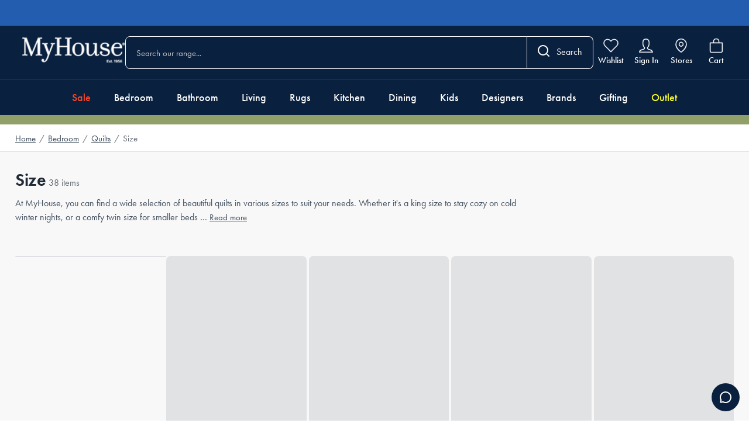

--- FILE ---
content_type: text/css; charset=utf-8
request_url: https://myhouse.com.au/_next/static/css/b8437edbb98c1126.css
body_size: 524
content:
.Search_sortBy__opQWD {
  width: auto;
}

@media (min-width: 1024px) {

  .Search_sortBy__opQWD {
    max-width: 16.125rem;
  }
}

.Search_sortBy__opQWD [class*='select__control'] {
  height: 3.375rem;
  border-radius: 0.5rem;
  border-top-left-radius: 0px;
  border-bottom-left-radius: 0px;
}

@media (min-width: 1024px) {

  .Search_sortBy__opQWD [class*='select__control'] {
    height: auto;
    border-top-left-radius: 0.5rem;
    border-bottom-left-radius: 0.5rem;
    padding-top: 0.75rem;
    padding-bottom: 0.75rem;
  }
}

.Search_sortBy__opQWD [class*='select__dropdown-indicator'] {
  display: none;
}

@media (min-width: 1024px) {

  .Search_sortBy__opQWD [class*='select__dropdown-indicator'] {
    display: block;
  }
}

.Search_sortBy__opQWD [class*='select__custom-placeholder'] {
  top: auto;
  display: flex;
  width: 100%;
  justify-content: center;
}

@media (min-width: 1024px) {

  .Search_sortBy__opQWD [class*='select__custom-placeholder'] {
    display: block;
    width: -moz-fit-content;
    width: fit-content;
  }
}

.Search_sortBy__opQWD
  [class*='select__value-container--has-value']
  [class*='select__custom-placeholder'],
.Search_sortBy__opQWD
  [class*='select__control--is-focused']
  [class*='select__custom-placeholder'] {
  top: auto;
  display: none;
  background-color: transparent;
  font-size: 1rem;
  line-height: 1.5rem;
  font-weight: 700;
}

@media (min-width: 1024px) {

  .Search_sortBy__opQWD
  [class*='select__value-container--has-value']
  [class*='select__custom-placeholder'],
.Search_sortBy__opQWD
  [class*='select__control--is-focused']
  [class*='select__custom-placeholder'] {
    display: block;
  }
}

.Search_sortBy__opQWD
  [class*='select__value-container--has-value']
  [class*='select__custom-placeholder']
  span:after,
.Search_sortBy__opQWD
  [class*='select__control--is-focused']
  [class*='select__custom-placeholder']
  span:after {
  content: ':';
}

.Search_sortBy__opQWD [class*='select__single-value'] {
  text-align: center;
}

@media (min-width: 1024px) {

  .Search_sortBy__opQWD [class*='select__single-value'] {
    padding-left: 3.75rem;
    text-align: left;
  }
}

.Search_sortBy__opQWD [class*='css-mohuvp-dummyInput-DummyInput'],
.Search_sortBy__opQWD input {
  height: 0;
}

.ProductsList_row__exv8Q:not(:last-child) .ProductsList_productCard__rH24w {

    border-bottom-width: 0px
}

.ProductsList_row__exv8Q:last-child .ProductsList_productCard__rH24w:nth-child(-n + 2) {

    border-bottom-width: 0px
}

@media (min-width: 640px) {

    .ProductsList_row__exv8Q:last-child .ProductsList_productCard__rH24w:nth-child(-n + 2) {

        border-bottom-width: 1px
    }
}

.ProductsList_row__exv8Q:first-child .ProductsList_productCard__rH24w:first-child {

    overflow: hidden
}

@media (min-width: 450px) {

    .ProductsList_row__exv8Q:first-child .ProductsList_productCard__rH24w:first-child {

        border-top-left-radius: 0.5rem
    }
}

.ProductsList_row__exv8Q:first-child .ProductsList_productCard__rH24w:last-child {

    overflow: hidden
}

@media (min-width: 450px) {

    .ProductsList_row__exv8Q:first-child .ProductsList_productCard__rH24w:last-child {

        border-top-right-radius: 0.5rem
    }
}

.ProductsList_row__exv8Q:first-child .ProductsList_productCard__rH24w:nth-child(2) {

    overflow: hidden
}

@media (min-width: 450px) {

    .ProductsList_row__exv8Q:first-child .ProductsList_productCard__rH24w:nth-child(2) {

        border-top-right-radius: 0.5rem
    }
}

@media (min-width: 640px) {

    .ProductsList_row__exv8Q:first-child .ProductsList_productCard__rH24w:nth-child(2) {

        border-top-right-radius: 0px
    }
}

.ProductsList_row__exv8Q:last-child .ProductsList_productCard__rH24w:first-child {

    overflow: hidden
}

@media (min-width: 640px) {

    .ProductsList_row__exv8Q:last-child .ProductsList_productCard__rH24w:first-child {

        border-bottom-left-radius: 0.5rem
    }
}

.ProductsList_row__exv8Q:last-child .ProductsList_productCard__rH24w:last-child {

    overflow: hidden
}

@media (min-width: 450px) {

    .ProductsList_row__exv8Q:last-child .ProductsList_productCard__rH24w:last-child {

        border-bottom-right-radius: 0.5rem
    }
}

.ProductsList_row__exv8Q:last-child .ProductsList_productCard__rH24w:nth-last-child(2) {

    overflow: hidden
}

@media (min-width: 450px) {

    .ProductsList_row__exv8Q:last-child .ProductsList_productCard__rH24w:nth-last-child(2) {

        border-bottom-left-radius: 0.5rem
    }
}

@media (min-width: 640px) {

    .ProductsList_row__exv8Q:last-child .ProductsList_productCard__rH24w:nth-last-child(2) {

        border-bottom-left-radius: 0px
    }
}

.SearchFilters_accordionHeader__LJOpG > svg {
    margin-top: 1.125rem
}
@media (min-width: 1024px) {
    .SearchFilters_accordionHeader__LJOpG > svg {
        margin-top: 0px
    }
}



--- FILE ---
content_type: image/svg+xml
request_url: https://myhouse.com.au/icons/payment-methods/afterpay.svg
body_size: -60
content:
<svg width="35" height="24" viewBox="0 0 35 24" fill="none" xmlns="http://www.w3.org/2000/svg">
<rect width="35" height="24" rx="6" fill="#AFF4DE"/>
<path d="M25.3489 7.6448L20.1206 4.75002C18.5858 3.9003 16.6676 4.96214 16.6676 6.66282V6.95979C16.6676 7.22806 16.817 7.47636 17.0589 7.60987L18.0462 8.15638C18.336 8.31735 18.6976 8.11646 18.6976 7.79579V7.05711C18.6976 6.68778 19.1141 6.45695 19.447 6.64161L23.9753 9.1496C24.3087 9.33426 24.3087 9.79594 23.9753 9.97938L19.447 12.4874C19.1141 12.672 18.6976 12.4412 18.6976 12.0718V11.6788C18.6976 9.9781 16.7794 8.91502 15.2436 9.76597L10.0154 12.6608C8.48055 13.5105 8.48055 15.6367 10.0154 16.4864L15.2436 19.3812C16.7779 20.2309 18.6976 19.1691 18.6976 17.4684V17.1714C18.6976 16.9031 18.5482 16.6561 18.3063 16.5213L17.3191 15.9735C17.0292 15.8126 16.6676 16.0135 16.6676 16.3342V17.0729C16.6676 17.4422 16.2517 17.673 15.9183 17.4883L11.39 14.9803C11.0571 14.7957 11.0571 14.334 11.39 14.1494L15.9183 11.6413C16.2517 11.4567 16.6676 11.6875 16.6676 12.0569V12.4499C16.6676 14.1506 18.5858 15.2137 20.1206 14.3627L25.3489 11.4679C26.8837 10.6207 26.8837 8.49452 25.3489 7.6448Z" fill="black"/>
</svg>


--- FILE ---
content_type: image/svg+xml
request_url: https://grbmyhouse.cdn.prismic.io/grbmyhouse/69e38791-a9aa-4d63-a6e5-1bb2f71be379_store-alt.svg
body_size: 676
content:
<?xml version="1.0" encoding="UTF-8"?>
<svg width="24px" height="18px" viewBox="0 0 24 18" version="1.1" xmlns="http://www.w3.org/2000/svg" xmlns:xlink="http://www.w3.org/1999/xlink">
    <title>1EFA898A-DAAE-45E9-9EAF-7EF31ECDEB3A</title>
    <g id="Style-Guide" stroke="none" stroke-width="1" fill="none" fill-rule="evenodd">
        <g id="styleguide_v01" transform="translate(-188.000000, -2857.000000)" fill="#0A203F" fill-rule="nonzero">
            <g id="Icons" transform="translate(0.000000, 2591.000000)">
                <g id="store-alt" transform="translate(188.557426, 266.000000)">
                    <path d="M22.3482146,6.19098713 L19.1349273,0.566000543 C18.9345303,0.217975097 18.5618886,0 18.1575927,0 L4.34121942,0 C3.93692351,0 3.56428188,0.217975097 3.36388486,0.566000543 L0.150597542,6.19098713 C-0.278314552,6.94334282 0.259602256,7.87498122 1.12443021,7.87498122 L2.24942753,7.87498122 L2.24942753,16.8222255 C2.24942753,17.4726146 2.75215384,17.9999571 3.37442485,17.9999571 L12.3744034,17.9999571 C12.9966744,17.9999571 13.4994007,17.4726146 13.4994007,16.8222255 L13.4994007,7.87498122 L19.1243873,7.87498122 L19.1243873,17.7187078 C19.1243873,17.8734086 19.2509358,17.9999571 19.4056366,17.9999571 L19.9681353,17.9999571 C20.1228361,17.9999571 20.2493846,17.8734086 20.2493846,17.7187078 L20.2493846,7.87498122 L21.3743819,7.87498122 C22.2392099,7.87498122 22.7771267,6.94334282 22.3482146,6.19098713 Z M12.3744034,16.8222255 C12.3744034,16.8538798 12.3638634,16.8714579 12.3673653,16.8749598 L3.39550481,16.8819979 C3.39550481,16.8819979 3.37442485,16.8644198 3.37442485,16.8222255 L3.37442485,12.3749705 L12.3744034,12.3749705 L12.3744034,16.8222255 Z M12.3744034,11.2499732 L3.37442485,11.2499732 L3.37442485,7.87498122 L12.3744034,7.87498122 L12.3744034,11.2499732 Z M1.1279321,6.74998391 L4.34121942,1.12499732 L18.1575927,1.12499732 L21.3743819,6.74998391 L1.1279321,6.74998391 Z" id="Shape"></path>
                </g>
            </g>
        </g>
    </g>
</svg>

--- FILE ---
content_type: image/svg+xml
request_url: https://myhouse.com.au/icons/payment-methods/amex.svg
body_size: -18
content:
<svg width="35" height="24" viewBox="0 0 35 24" fill="none" xmlns="http://www.w3.org/2000/svg">
<rect width="35" height="24" rx="6" fill="#1F72CD"/>
<path fill-rule="evenodd" clip-rule="evenodd" d="M6.27467 8.5L3 15.7467H6.92024L7.40624 14.5913H8.51712L9.00311 15.7467H13.3182V14.8649L13.7027 15.7467H15.9348L16.3193 14.8462V15.7467H25.2935L26.3847 14.6213L27.4065 15.7467L32.0158 15.7561L28.7308 12.1436L32.0158 8.5H27.478L26.4158 9.60463L25.4261 8.5H15.6634L14.8251 10.3704L13.9671 8.5H10.055V9.35186L9.61981 8.5H6.27467ZM19.6758 9.52905H24.8292L26.4054 11.2316L28.0324 9.52905H29.6086L27.2137 12.1426L29.6086 14.726H27.9609L26.3847 13.0036L24.7494 14.726H19.6758V9.52905ZM20.9484 11.555V10.6057V10.6048H24.164L25.5671 12.1229L24.1018 13.6493H20.9484V12.613H23.7598V11.555H20.9484ZM7.03322 9.52905H8.94413L11.1162 14.4431V9.52905H13.2095L14.8872 13.0524L16.4334 9.52905H18.5163V14.7291H17.2489L17.2386 10.6544L15.3908 14.7291H14.2571L12.3991 10.6544V14.7291H9.79178L9.29749 13.5633H6.62701L6.13374 14.728H4.73679L7.03322 9.52905ZM7.08299 12.4856L7.96281 10.4089L8.8416 12.4856H7.08299Z" fill="white"/>
</svg>


--- FILE ---
content_type: image/svg+xml
request_url: https://grbmyhouse.cdn.prismic.io/grbmyhouse/ed4ad149-0755-4108-9790-bd002516888b_bag-white.svg
body_size: 550
content:
<?xml version="1.0" encoding="utf-8"?>
<!-- Generator: Adobe Illustrator 27.5.0, SVG Export Plug-In . SVG Version: 6.00 Build 0)  -->
<svg version="1.1" id="Layer_1" xmlns="http://www.w3.org/2000/svg" xmlns:xlink="http://www.w3.org/1999/xlink" x="0px" y="0px"
	 viewBox="0 0 32 32" style="enable-background:new 0 0 32 32;" xml:space="preserve">
<style type="text/css">
	.st0{fill:none;stroke:#ECEFF2;stroke-width:2;stroke-linecap:round;stroke-linejoin:round;}
</style>
<path id="Path" class="st0" d="M3.2,10.3v17.4c0,1.4,1.3,2.5,2.8,2.5h19.9c1.6,0,2.8-1.1,2.8-2.5V10.3H9.5H3.2z"/>
<path id="Path_00000136396988735493908990000015080628702162280881_" class="st0" d="M10.3,10.3c0-4.7,0-8.5,5.7-8.5
	s5.7,3.8,5.7,8.5"/>
</svg>


--- FILE ---
content_type: application/javascript; charset=utf-8
request_url: https://myhouse.com.au/_next/static/chunks/341-27e74d70a182f4e3.js
body_size: 10019
content:
!function(){try{var e="undefined"!=typeof window?window:"undefined"!=typeof global?global:"undefined"!=typeof self?self:{},l=(new e.Error).stack;l&&(e._sentryDebugIds=e._sentryDebugIds||{},e._sentryDebugIds[l]="55162130-7169-4071-9f2c-579ad8747ea2",e._sentryDebugIdIdentifier="sentry-dbid-55162130-7169-4071-9f2c-579ad8747ea2")}catch(e){}}(),(self.webpackChunk_N_E=self.webpackChunk_N_E||[]).push([[341],{58156:function(e,l,t){"use strict";t.d(l,{Z:function(){return n}});var s=t(85893),r=t(13590),a=t(93967),i=t.n(a);var n=e=>{let{items:l,className:t}=e;return(0,s.jsx)("div",{className:"overflow-x-scroll scrollbar-hide",children:(0,s.jsx)("ul",{className:i()("flex items-center whitespace-nowrap",t),children:(l||[]).map(((e,t)=>e.link||e.field&&l[t+1]?(0,s.jsxs)("li",{children:[(0,s.jsx)(r.Z,{href:e.link||"",field:e.field,className:"text-sm link whitespace-nowrap",children:e.text}),!!l[t+1]&&(0,s.jsx)("span",{className:"text-sm text-grey-500 px-1.5",children:"/"})]},e.text):(0,s.jsx)("li",{className:"text-sm text-grey-500",children:e.text},e.text)))})})}},80341:function(e,l,t){"use strict";t.d(l,{Z:function(){return pe}});var s=t(85893),r=t(67294),a=t(11163),i=t(93967),n=t.n(i),o=t(44975),c=t(72329),d=t(9498);var u=e=>{let{perPage:l,currentPage:t,totalResults:a,hideOnEmpty:i=!0,className:u,hasNext:h=!1,loading:m,onViewAll:f,onLoadMore:p}=e;const v=(0,r.useCallback)((()=>{"function"==typeof f&&f()}),[f]),x=(0,r.useCallback)((()=>{"function"==typeof p&&p()}),[p]),g=Math.min(a,t*l),b=Math.min(100,a>0?g/a*100:0),j="You've viewed ".concat(g).concat(a?" of ".concat(a):""," product").concat(a>1?"s":"");return!g&&i?null:(0,s.jsxs)("div",{className:n()("text-center my-4",u),children:[(0,s.jsxs)("div",{className:"text-[#424F5E]",children:[j,h&&f&&(0,s.jsx)("button",{onClick:v,className:"ml-2 underline",children:"View All"})]}),(0,s.jsx)(c.Z,{progress:b,className:"mt-5 mb-6 max-w-[18.5rem]"}),h&&p&&(0,s.jsx)("div",{className:"mt-4",children:(0,s.jsx)(o.Z,{onClick:x,variant:"hollow",width:"w-full flex justify-center",className:"mx-auto",children:m?(0,s.jsx)(d.Z,{}):(0,s.jsx)("span",{className:"min-h-[24px] flex items-center",children:"Load more"})})})]})},h=t(57905),m=t(76093),f=t.n(m),p=t(42401),v=t(1852);var x=e=>{let{currentSortOrder:l,sortingOptions:t=[],onUpdateSort:a}=e;const i=(0,r.useMemo)((()=>t.map((e=>({value:"".concat(e.field).concat(".").concat(e.direction),label:e.label})))),[t]),n=(0,r.useMemo)((()=>l?{value:"".concat(l.field).concat(".").concat(l.direction),label:l.label}:null),[l]),o=(0,v.useMediaQuery)({query:"(max-width: 1024px)"}),[c,d]=(0,r.useState)(o?null:n||i[0]),u=(0,r.useCallback)((e=>{if(!e)return a(null),void d(null);const[l,s]=e.value.split("."),r=t.find((e=>e.field===l&&e.direction===s));r&&(a(r),d(e))}),[a,t]);(0,r.useEffect)((()=>{d(n||i[0])}),[n,o,t]);return(0,s.jsx)(h.Z,{placeholder:"Sort by:",name:"sort-by",options:i,onChange:u,value:c,id:"collectionSortBy",className:"".concat(f().sortBy," collections-sortby ").concat("myhouse","-sortby"),isSearchable:!1,components:{SingleValue:e=>{let{children:l,...t}=e;return o?(0,s.jsxs)("span",{className:"flex items-center justify-center",children:[(0,s.jsx)(p.fz,{}),(0,s.jsx)("span",{className:"font-medium text-base leading-6 text-brand-accent-11",children:l})]}):(0,s.jsxs)("div",{children:["Sort by: ",l]})}}})},g=t(42837),b=t(58156),j=t(30917),y=t(41769),w=t(31589),N=t(14781),S=t.n(N);const q=e=>{let{products:l,sliceStart:t,sliceEnd:r,listType:a}=e;return l?(0,s.jsx)(s.Fragment,{children:l.slice(t,r).map(((e,l)=>{const r=(t||0)+(l+1);return(0,s.jsx)(w.Z,{className:S().productCard,product:e,listType:a,positionIndex:r},e.id)}))}):(0,s.jsx)(s.Fragment,{})};var C=e=>{let{slices:l=[],products:t,searchMode:r="search"}=e;const a=l.filter((e=>"inline_banner"===e.slice_type));if(!t)return(0,s.jsx)(s.Fragment,{});const i="grid sm:hidden xl:grid grid-cols-2 sm:grid-cols-4",n="hidden sm:grid lg:grid xl:hidden grid-cols-3",o="search"===r?"Search Results":"Collection";return(0,s.jsxs)("div",{className:"w-full mb-3 overflow-hidden sm:mb-6 xs:rounded-lg",children:[(0,s.jsx)("div",{className:i,"data-testid":"products-list",children:(0,s.jsx)(q,{products:t,listType:o,sliceStart:0,sliceEnd:4})}),(0,s.jsx)("div",{className:n,"data-testid":"products-list",children:(0,s.jsx)(q,{products:t,listType:o,sliceStart:0,sliceEnd:3})}),t.length>4&&!!a[0]&&(0,s.jsx)("div",{className:"w-full",children:(0,s.jsx)(j.pv,{slices:a.slice(0,1),components:y.wx})}),(0,s.jsx)("div",{className:i,children:(0,s.jsx)(q,{products:t,listType:o,sliceStart:4})}),(0,s.jsx)("div",{className:n,children:(0,s.jsx)(q,{products:t,listType:o,sliceStart:3})})]})},P=t(33330),k=t.n(P);t(96486);const F=e=>(e?e.map((e=>{if("collection_name"===e.field){const l=e,t=null==l?void 0:l.values.filter((e=>{var l;return"SALE"===e.label||(null===(l=e.label)||void 0===l?void 0:l.startsWith("SALE:"))})).map((e=>{var l;const t=(null===(l=e.label)||void 0===l?void 0:l.startsWith("SALE:"))?e.label.replace("SALE: ",""):e.label;return{...e,label:"SALE"===t?"On Sale":t}}));return{...l,values:t||[]}}return e})):[]).map((e=>{var l;return{...e,title:e.label,field:e.field||"",options:null==e||null===(l=e.values)||void 0===l?void 0:l.map((e=>({label:e.label,value:e.value||e.label})))}}));var R=t(32946),_=t(73267),O=t(14130),L=t(50779),M=t(13408),U=t(47302),A=t(96459);var E=e=>{let{className:l,isSlider:t,children:a}=e;const i=(0,r.useRef)(null),[o,c]=(0,r.useState)();return(0,r.useLayoutEffect)((()=>{i.current&&c(i.current.scrollHeight)}),[a]),(0,s.jsx)("div",{className:"relative scrollbar-thin overflow-x-hidden max-h-[12rem] h-full",style:{height:o},children:(0,s.jsx)("div",{ref:i,className:n()("flex flex-col gap-3",!t&&"absolute w-full",l),children:a})})};const Z=e=>{let{filter:l,currentFilter:t,checkedItems:r,filtersUpdate:a}=e;return(0,s.jsx)(E,{children:l.options.map(((e,i)=>{var o,c,d,u;const h=!!(null==r||null===(o=r.selectedValues)||void 0===o?void 0:o.find((l=>{var t;return l===(null===(t=e.value)||void 0===t?void 0:t.toString())}))),m=(null==t||null===(c=t.values.find((e=>{let{value:t}=e;return t===l.values[i].value})))||void 0===c?void 0:c.count)||0;if(!(m<1))return(0,s.jsxs)("div",{className:"flex justify-between pr-2",children:[(0,s.jsx)(A.Z,{label:null===(d=e.label.toString())||void 0===d?void 0:d.replace("[","").replace("]","").replace(/"/g,""),labelClassName:"".concat("string"==typeof e.label&&!(null==e||null===(u=e.label)||void 0===u?void 0:u.includes("iD3"))&&"capitalize "," "),checked:h,disabled:0===m,onChange:()=>{const t={field:l.field,selectedValues:[e.value.toString()],label:(s=l.field.split("_").slice(-1)[0],"name"===s?"sale":s),value:{}};var s;a(t,h)}}),(0,s.jsx)("span",{className:n()("text-sm text-grey-700 select-none",0===m&&"text-grey-200"),children:"(".concat(m,")")})]},"option-".concat(l.field,"-").concat(e.label,"-").concat(i))}))})};var I=t(47729);const T=(e,l)=>"".concat(e," - ").concat(l),V=e=>{let{filter:l,selectedPriceFilter:t,formatLabel:a=T,min:i,max:o,sliderUpdate:c}=e;const d=[...(null==l?void 0:l.values)||[]].pop(),u=i||0,h=o||Number(null==d?void 0:d.high)||100,[m,f]=(0,r.useState)([(null==t?void 0:t.value.low)?Number(null==t?void 0:t.value.low):u,(null==t?void 0:t.value.high)?Number(null==t?void 0:t.value.high):h]);(0,r.useEffect)((()=>{f([(null==t?void 0:t.value.low)?Number(null==t?void 0:t.value.low):u,(null==t?void 0:t.value.high)?Number(null==t?void 0:t.value.high):h])}),[t]);const p=(0,r.useCallback)((e=>{const t=Array.isArray(e),s=t?e[0]:e,r=t?e[1]:e,a={field:l.field,selectedValues:["$".concat(s," - $").concat(r)],label:"Price",value:{low:s,high:r}};c(a)}),[l.field,a]);return(0,s.jsx)(E,{isSlider:!0,children:(0,s.jsx)("div",{className:"relative h-10 overflow-hidden",children:(0,s.jsx)(I.Z,{className:"max-w-full",trackClassName:"top-[28px] max-w-full border-3 border-[#081f3f] rounded slider-track",thumbClassName:"top-0 pt-0 text-[#424f5e] text-sm outline-none slider-thumb",defaultValue:[u,h],value:m,onChange:f,min:u,max:h,onAfterChange:p,renderThumb:(e,l)=>(0,s.jsxs)("div",{...e,children:[(0,s.jsx)("div",{className:n()("absolute bg-white top-0 whitespace-nowrap",{"left-0":0===l.index,"right-0":1===l.index}),children:Q({...l,sliderMin:u,sliderMax:h})}),(0,s.jsx)("div",{className:n()("bg-white absolute top-[22px] outline-none rounded-full w-[17px] h-[17px] border-[6px] border-[#081f3f]",{"left-0":0===l.index,"right-0":1===l.index})})]}),minDistance:1})})})};function Q(e){let{index:l,value:t,sliderMax:s,sliderMin:r}=e;const a=Array.isArray(t)&&(null==t?void 0:t[0])||0,i=Array.isArray(t)&&(null==t?void 0:t[1])||100,n=(i-a||100)/(s-r||100||1)<.25;return 0===l?n?"".concat(a," - ").concat(i):a:n?"":i}var D=e=>{let{products:l,initialFacets:t,currentFacets:i,selectedFilters:c,filtersUpdate:d,sliderUpdate:u,clearAllFilters:h,searchResults:m,currentSortOrder:f,onSortOrderUpdate:g}=e;var b;const j=(0,a.useRouter)(),y=(0,r.useMemo)((()=>F(t)),[t]),w=(0,r.useMemo)((()=>F(i)),[i]),N=(0,v.useMediaQuery)({query:"(max-width: 1024px)"}),S=(0,r.useRef)(null),{updateMobileFilters:q}=(0,U.l8)(),C=(0,U.l8)(),P=()=>{q(!1)};if((0,M.Z)(S,(()=>P())),0===y.length)return(0,s.jsx)(s.Fragment,{});const A=(0,s.jsx)("div",{className:"w-full h-full flex flex-col",children:y.map(((e,l)=>{const t=null==c?void 0:c.find((l=>l.field===e.field)),a=w.find((l=>l.field===e.field)),i=e.options.map(((l,t)=>{var s;const r=(null==a||null===(s=a.values.find((l=>{let{value:s}=l;return s===e.values[t].value})))||void 0===s?void 0:s.count)||0;if(!(r<1))return l})).filter((e=>void 0!==e));return e.options.length>0&&i.length>0&&(0,s.jsxs)(r.Fragment,{children:[(0,s.jsxs)(R.Z,{id:e.title,children:[(0,s.jsx)(_.Z,{className:n()(k().accordionHeader,N?"!py-3 !items-start":"py-5.5","bg-white"),children:(0,s.jsxs)("div",{className:"flex flex-col gap-0.5",children:[(0,s.jsxs)("div",{className:n()("flex items-center gap-2 sm:text-lg text-lg leading-6 sm:font-medium font-semibold select-none","Sale"===e.title&&"text-brand-accent-7"),children:[(0,s.jsx)("span",{children:e.title}),t&&(0,s.jsx)("span",{className:"p hidden sm:block",children:"(".concat(t.selectedValues.length,")")})]}),N&&!t&&(0,s.jsx)("div",{className:"p",children:"All"}),N&&t&&(0,s.jsxs)(s.Fragment,{children:[(0,s.jsx)("div",{className:"p",children:t.selectedValues.map((e=>e)).join(", ")}),(0,s.jsx)("div",{className:"link mt-2",onClick:()=>((e,l)=>{const t={...l.query};delete t[e.field],l.push({query:{...t}},void 0,{shallow:!0})})(t,j),children:"Clear selections"})]})]})}),(0,s.jsx)(O.Z,{className:n()("bg-white mb-5.5","ss_price"===e.field&&"h-10"),containerClassName:"duration-500",children:"ss_price"===e.field?(0,s.jsx)(V,{filter:e,selectedPriceFilter:c.find((e=>"ss_price"===e.field)),formatLabel:(e,l)=>"$".concat(e," - $").concat(l),sliderUpdate:u}):(0,s.jsx)(Z,{filter:e,currentFilter:a,checkedItems:t,filtersUpdate:d})})]}),l<y.length-1&&(0,s.jsx)("hr",{className:"border-default-border"})]},"filter-group-".concat(e.field,"-").concat(l))}))});return N?(0,s.jsxs)(L.Z,{children:[(0,s.jsx)("div",{className:n()("h-full w-full fixed top-0 z-100 transition-[left]",C.showMobileFilters?"left-0":"-left-full delay-50"),children:(0,s.jsxs)("div",{ref:S,className:"absolute w-full max-w-[20.125rem] h-full top-0 left-0 bg-white ",children:[(0,s.jsxs)("div",{className:"flex py-5 px-4.5 w-full justify-center items-center border-b",children:[(0,s.jsx)("div",{onClick:h,className:"link",children:"Clear All"}),(0,s.jsx)("div",{className:"grow text-center h4",children:"Filters"}),(0,s.jsx)("div",{className:"p-2 right-0 top-0",onClick:P,children:(0,s.jsx)(p.Tw,{className:"text-black",height:14,width:14})})]}),(0,s.jsx)("div",{className:"px-4.5 overflow-auto h-[calc(100%-10.063rem)] scrollbar-hide",children:A}),(0,s.jsx)("div",{className:n()("absolute bottom-0 w-full h-[5.625rem] p-4.5","bg-white border-t"),children:(0,s.jsx)(o.Z,{width:"w-full",size:"lg",onClick:P,children:"Apply filters"})})]})}),(0,s.jsx)("div",{className:n()("w-full fixed top-0 z-90 bg-black transition-[opacity] ease-in-out",C.showMobileFilters?"h-full opacity-10":"h-0 opacity-0 delay-150"),onClick:P})]}):(0,s.jsxs)("div",{className:n()("max-w-[16.125rem] w-full transition-[top] ease-in-out duration-300","pb-[8.8rem]"),children:[(null==m||null===(b=m.sorting)||void 0===b?void 0:b.options.length)&&(0,s.jsx)(x,{currentSortOrder:f,sortingOptions:null==m?void 0:m.sorting.options,onUpdateSort:g}),(0,s.jsx)("div",{className:"mt-6 overflow-scroll scrollbar-hide px-6 bg-white border rounded-lg",children:A}),l>12&&(0,s.jsx)("div",{className:"sticky top-0 h-screen",children:(0,s.jsx)("div",{className:"absolute bottom-0 w-full overflow-hidden flex justify-center pb-8",children:(0,s.jsxs)("button",{className:"flex items-center gap-2 transition-transform cursor-pointer border border-grey-300 rounded-xl px-7.5 py-3.25",onClick:()=>{window.scrollTo({top:0,behavior:"smooth"})},children:[(0,s.jsx)("span",{className:"rotate-90",children:(0,s.jsx)(p._M,{width:16,height:16})}),(0,s.jsx)("span",{children:"Back to top"})]})})})]})};const H=e=>{if(!e)return"";const l=e.includes("iD3")?e:e.includes('["')?null==e?void 0:e.replace("[","").replace("]","").replaceAll('"',""):e.replace("SALE: ","").toLowerCase();return("sale"===l?"on sale":l).substring(0,28)};var z=e=>{let{items:l,onClearItems:t,onRemoveItem:r,className:a}=e;return l.length>0?(0,s.jsxs)("div",{className:n()("flex flex-wrap gap-3 items-center",a),children:[l.map((e=>e.selectedValues.map(((l,t)=>{return(0,s.jsxs)("div",{className:n()("rounded-full border border-default-border bg-white","px-4 py-1 flex gap-1.5 items-center w-fit"),children:[!!r&&(0,s.jsx)("div",{onClick:()=>r({field:e.field,selectedValues:[l.toString()],label:e.label,value:{}}),className:"hover:cursor-pointer",children:(0,s.jsx)(p.Tw,{className:"text-grey-500",width:10,height:10})}),(0,s.jsxs)("div",{className:"p text-grey-900 ".concat(l.includes("iD3")?"":"capitalize"," "),children:[(0,s.jsx)("span",{className:"font-bold ",children:(a=e.label,a?a.includes("color")?a.replace("color","colour"):a.includes("vendor")?a.replace("vendor","brand"):a:"")}),(0,s.jsx)("span",{children:" - "}),(0,s.jsx)("span",{children:H(l)})]})]},"pill-".concat(t));var a})))),!!t&&(0,s.jsx)("div",{className:"link",onClick:()=>t(),children:"Clear all"})]}):(0,s.jsx)(s.Fragment,{})},B=t(31173),Y=t(61172),$=t(58674),G=t(4968);const K=new RegExp(/^filter.|^q$|^oq$/,"g");function W(){const e=location.search.substring(1);if(e)try{const l=Object.fromEntries(new URLSearchParams(e).entries());for(const e in l)l[e].includes("?")&&(l[e]=l[e].split("?")[0]);const t=Object.keys(l).filter((e=>e.match(K))).reduce(((e,t)=>Object.assign(e,{[t]:l[t]})),{});return Object.keys(t).map((e=>{t[e]=decodeURIComponent(t[e]).replaceAll("+"," ")})),t}catch(e){console.error("URL PARAMS QUERY ERROR",e)}return{}}const J=(e,l,t,s,i)=>{const n=(0,a.useRouter)(),o=(0,G.pG)(),c=(0,r.useMemo)((()=>new Y.E),[]);let d=(0,r.useCallback)((()=>{}),[]);const u=(0,r.useCallback)((async e=>{const{q:s}=W();return await c.getSearchResults(s,"search",{activeFilters:e.selectedFilters||o.selectedFilters,backgroundFilters:"search"===l?[]:[{field:"collection_handle",value:t}],pagination:e.loadMore?e.pagination:{},resultsPerPage:e.resultsPerPage,sortOrder:e.sortOrder},!e.loadMore)}),[t,l,o.selectedFilters,c]),h=(0,r.useCallback)((()=>{o.setLoading(!0),o.setSelectedFilters([]),o.setProducts([]),o.setCurrentSortOrder(void 0),o.setSearchResults(null),(e=>{const l=e.query;let t={};l.slug&&(t={...t,slug:l.slug}),l.q&&(t={...t,q:l.q}),l.oq&&(t={...t,oq:l.oq}),t?e.push({query:t},void 0,{shallow:!0}):e.push({query:{slug:e.query.slug}},void 0,{shallow:!0})})(n),e&&d({queryParams:[]})}),[d,e,n,o]);d=(0,r.useCallback)((async e=>{o.setLoading(!0);const l=await u({selectedFilters:e.queryParams,sortOrder:e.sortOrder,loadMore:!!e.pagination,pagination:e.pagination,resultsPerPage:e.resultsPerPage});if(l&&l.products){const e=await(0,$.c)(l.products);o.setProducts(e),o.setSearchResults(l),o.setCurrentSortOrder(l.sorting.options.find((e=>1===e.active)))}Array.isArray(l)&&h(),o.setQuery(location.search),o.setLoading(!1)}),[h,u,o]);const m=(0,r.useCallback)((()=>{const e=W(),l=(t=e,Object.keys(t).map((e=>{switch(e){case"slug":case"q":case"oq":case"filter.page":case"filter.sortOrder":return;case"filter.ss_price":const s=t[e].split("-").map((e=>Number(e)));return{field:e.replace("filter.",""),selectedValues:["$".concat(s[0]," - $").concat(s[1])],label:"Price",value:{low:String(s[0]),high:String(s[1])}};default:const r=t[e];return{field:e.replace("filter.",""),selectedValues:r.split(","),label:(l=e.replace("filter.","").split("_").slice(-1)[0].toLowerCase(),"name"===l?"sale":l),value:{}}}var l})).filter((e=>e))||[]);var t;o.setSelectedFilters(l);const s=e["filter.sortOrder"]?{field:e["filter.sortOrder"].split(".")[0],direction:e["filter.sortOrder"].split(".")[1],label:""}:void 0;o.setCurrentSortOrder(s);const r=Number(e["filter.page"]),a=r?String(40*r):void 0;d({queryParams:l,sortOrder:s,resultsPerPage:a})}),[d,o]),f=(0,r.useCallback)((()=>{const l=W();!e&&o.currentURL!==location.pathname&&Object.keys(l).length<1&&o.clearState(),o.currentURL&&o.currentURL!==location.pathname&&Object.keys(l).length>0&&(o.setQuery(location.search),o.setURL(location.pathname),m())}),[m,e,o]),p=(0,r.useCallback)((()=>{o.query!==location.search&&o.currentURL===location.pathname&&(o.setQuery(location.search),o.setURL(location.pathname),m())}),[m,o]),v=(0,r.useCallback)((()=>{o.setScrollY(window.scrollY)}),[o]);return(0,r.useEffect)((()=>{var e;s&&i&&!(null===(e=o.products)||void 0===e?void 0:e.length)&&!o.searchResults&&(o.setProducts(s),o.setSearchResults(i),o.setScrollY(0),o.setQuery(""),o.setURL(location.pathname),o.setLoading(!1))}),[s,i,o.products,o]),(0,r.useEffect)((()=>{n.isReady&&(o.query!==location.search&&m(),o.setQuery(location.search),o.setURL(location.pathname))}),[n.isReady,n.query.q]),(0,r.useEffect)((()=>(n.events.on("routeChangeStart",v),n.events.on("routeChangeComplete",f),n.events.on("beforeHistoryChange",p),()=>{n.events.off("routeChangeStart",v),n.events.off("routeChangeComplete",f),n.events.off("beforeHistoryChange",p)})),[n.events,v,f,p]),(0,r.useEffect)((()=>{0!==o.prevScrollY&&window.scrollTo(0,o.prevScrollY)}),[o.prevScrollY]),{loading:o.loading,paginateLoading:o.paginateLoading,searchResults:o.searchResults,products:o.products,selectedFilters:o.selectedFilters,currentSortOrder:o.currentSortOrder,filtersUpdate:(e,l)=>{if(!o.loading){if(l){const l=o.selectedFilters.map((l=>l.field===e.field?{...l,selectedValues:null==l?void 0:l.selectedValues.filter((l=>l!==e.selectedValues[0]))}:l)).filter((e=>e.selectedValues.length>0));o.setSelectedFilters(l),d({queryParams:l,sortOrder:o.currentSortOrder}),((e,l)=>{var t;l.query["filter.page"]&&delete l.query["filter.page"];const s=l.query["filter.".concat(e.field)];if(!s)return;if("ss_price"===e.field){const t={...l.query};return delete t["filter.".concat(e.field)],void l.push({query:{...t}},void 0,{shallow:!0})}const r=null===(t=e.selectedValues[0])||void 0===t?void 0:t.toString(),a=s.split(",").filter((e=>e!==r)).join(",");if(a)l.push({query:{...l.query,["filter.".concat(e.field)]:a}},void 0,{shallow:!0});else{const t={...l.query};delete t["filter.".concat(e.field)],l.push({query:{...t}},void 0,{shallow:!0})}})(e,n)}if(!l){let l;l=o.selectedFilters.find((l=>l.field===e.field))?o.selectedFilters.map((l=>l.field===e.field?{...l,selectedValues:[...null==l?void 0:l.selectedValues,e.selectedValues[0]]}:l)):[...o.selectedFilters,e],o.setSelectedFilters(l),d({queryParams:l,sortOrder:o.currentSortOrder}),((e,l)=>{l.query.page&&delete l.query.page;const t=l.query["filter.".concat(e.field)],s=e.selectedValues[0],r=s&&t?t.concat(",",s):s;r&&l.push({query:{...l.query,["filter.".concat(e.field)]:r}},void 0,{shallow:!0})})(e,n)}}},sliderUpdate:e=>{const l=[...o.selectedFilters.filter((l=>l.field!==e.field)),e];o.setSelectedFilters(l),d({queryParams:l,sortOrder:o.currentSortOrder}),((e,l)=>{var t,s;l.push({query:{...l.query,["filter.".concat(e.field)]:"".concat(null==e||null===(t=e.value)||void 0===t?void 0:t.low,"-").concat(null==e||null===(s=e.value)||void 0===s?void 0:s.high)}},void 0,{shallow:!0})})(e,n)},clearAllFilters:h,onSortOrderUpdate:async e=>{if(e){o.setLoading(!0),o.setCurrentSortOrder(e);const l=await u({sortOrder:e});if(l&&l.products){const e=await(0,$.c)(l.products);o.setProducts(e),o.setSearchResults(l)}n.query.page&&delete n.query.page,n.push({query:{...n.query,"filter.sortOrder":"".concat(e.field,".").concat(e.direction)}},void 0,{shallow:!0});const t={...W()};t["filter.sortOrder"]="".concat(e.field,".").concat(e.direction),o.setQuery("?"+new URLSearchParams(t).toString()),o.setLoading(!1)}},paginateSearchResults:async()=>{o.setPaginateLoading(!0);const e=W(),l=Number(e["filter.page"]),t=l>1?{currentPage:l,nextPage:l+1}:{currentPage:1,nextPage:2},s=await u({loadMore:!0,sortOrder:o.currentSortOrder,pagination:t});if(s&&s.products){const e=await(0,$.c)(s.products);o.setProducts([...o.products,...e]),o.setSearchResults(s)}n.push({query:{...n.query,"filter.page":s.pagination.currentPage}},void 0,{shallow:!0});const r={...W()};r["filter.page"]=String(s.pagination.currentPage),o.setQuery("?"+new URLSearchParams(r).toString()),o.setPaginateLoading(!1)}}};var X=t(9008),ee=t.n(X),le=t(88935),te=t(36903),se=t(2962),re=t(20024),ae=t(13590),ie=t(9149),ne=t(30708),oe=t(50017),ce=t(32524);var de=t(75736),ue=t(59951),he=t(7376),me=t(92955);var fe=e=>{var l,t,r;const a=(0,v.useMediaQuery)({query:"(max-width: 640px)"});return(0,s.jsx)(ae.Z,{href:null==e||null===(l=e.code_cta)||void 0===l?void 0:l.url,children:(0,s.jsxs)("div",{className:"flex flex-col md:flex-row text-white w-full justify-end h-56 md:h-52 rounded-lg overflow-hidden relative",children:[(0,s.jsx)("div",{className:"flex justify-center md:justify-start md:pl-10 items-center w-full md:w-2/3 z-10 absolute inset-y-0 top-8 md:top-0 left-0 h-fit md:h-full",children:(0,s.jsxs)("div",{className:"flex flex-col gap-2 items-center md:items-start cursor-pointer z-10",children:[(0,s.jsx)("p",{className:"flex text-2xl md:text-4xl font-bold text-white !leading-[42px]",children:null==e?void 0:e.title}),(0,s.jsx)("p",{className:"flex text-base font-medium text-[#C2C2C2]",children:null==e?void 0:e.coupon_code})]})}),(0,s.jsx)("div",{className:"h-56 md:h-52 absolute w-full z-[5]",style:{backgroundImage:"linear-gradient(".concat(a?"180deg":"100deg",", ").concat(null==e?void 0:e.collection_banner_overlay_colour," ").concat(a?"40%":"30%",", ").concat(null==e?void 0:e.collection_banner_overlay_colour," ").concat(a?"45%":"35%",", rgba(0, 0, 0, 0.3) ").concat(a?"80%":"60%",", rgba(0, 0, 0, 0.3) 100%)")}}),(0,s.jsx)("div",{className:"top-0 w-full md:w-2/3 h-full block absolute z-1",children:(0,s.jsx)(me.Z,{className:"object-fill md:object-cover object-center w-full h-full",src:(null==e||null===(t=e.collection_banner_image)||void 0===t?void 0:t.url)||"",alt:(null==e||null===(r=e.collection_banner_image)||void 0===r?void 0:r.alt)||"",layout:"fill",priority:!0})}),(0,s.jsx)("div",{className:"flex justify-center md:justify-end items-end md:items-center pb-8 md:p-0 w-full md:w-2/3 h-full",children:(0,s.jsx)("div",{className:"md:pr-10 z-10",children:(0,s.jsx)(he.Z,{set_time_goal:null==e?void 0:e.set_time_goal,isTransparent:!1,variant:"md"})})})]})})};var pe=e=>{let{page:l,breadcrumbs:t,collection:i,mode:n,initialProducts:c,initialSearchspringResponse:d,initialFacets:h,renderHeading:m,renderTopResult:f}=e;var j,y,w,N,S,q,P,k,F;const R=(0,a.useRouter)();var _;const O=Array.isArray(null===(j=R.query)||void 0===j?void 0:j.q)?null===(y=R.query)||void 0===y?void 0:y.q[0]:null!==(_=null===(w=R.query)||void 0===w?void 0:w.q)&&void 0!==_?_:"",L=n||"search",{updateMobileFilters:M}=(0,U.l8)(),[A,E]=(0,r.useState)(void 0),{loading:Z,paginateLoading:I,searchResults:T,products:V,selectedFilters:Q,currentSortOrder:H,filtersUpdate:Y,sliderUpdate:$,clearAllFilters:G,onSortOrderUpdate:K,paginateSearchResults:W}=J(O,L,i,c,d),X=(0,v.useMediaQuery)({query:"(max-width: 1024px)"});!function(e){var l,t;const s=(0,ne.jD)(),a=(0,oe.O)();(0,r.useEffect)((()=>{!async function(){if(!e)return;const l=(0,ce.QC)(),t=(0,ce.Pc)();if(l||t){if(l&&!t){if(!s.data)return;await(0,te.KN)({lineItems:s.data.lineItems,email:null,searchTerm:e})}else if(!l&&t){var r,i;if(!(null===(r=a.data)||void 0===r?void 0:r.email))return;await(0,te.KN)({lineItems:[],email:null===(i=a.data)||void 0===i?void 0:i.email,searchTerm:e})}else if(l&&t){var n,o;if(!s.data||!(null===(n=a.data)||void 0===n?void 0:n.email))return;await(0,te.KN)({lineItems:s.data.lineItems,email:null===(o=a.data)||void 0===o?void 0:o.email,searchTerm:e})}}else await(0,te.KN)({lineItems:[],email:null,searchTerm:e})}()}),[null===(l=s.data)||void 0===l?void 0:l.updatedAt,null===(t=a.data)||void 0===t?void 0:t.email,e])}(O),(0,r.useEffect)((()=>{(null===de.F||void 0===de.F?void 0:de.F.countDownTimer)&&E(null===de.F||void 0===de.F?void 0:de.F.countDownTimer),V&&V.length>0&&(0,te.Mk)({collection:i,products:V,currentRoute:R.asPath})}),[V]);const he={bannerIdx:Math.min((null==V?void 0:V.length)||0,4),currentPage:(null==T||null===(N=T.pagination)||void 0===N?void 0:N.currentPage)||1,perPage:(null==T||null===(S=T.pagination)||void 0===S?void 0:S.perPage)||0,totalResults:(null==T||null===(q=T.pagination)||void 0===q?void 0:q.totalResults)||0,loading:Z},me=(0,re.M)(R.asPath),pe=(0,le.x)([{text:O,field:{uid:"".concat("https://myhouse.com.au").concat(R.asPath),link_type:"Document"}}],R.asPath,"search"),ve=()=>(0,s.jsx)("div",{className:"w-full bg-grey-light-bg",children:(0,s.jsx)("div",{className:"bg-neutral-white",children:(0,s.jsx)(B.Z,{theme:"lightGrey",children:(0,s.jsx)(g.Z,{className:"text-center",children:(0,s.jsx)("h1",{children:"No results found"})})})})});return(0,s.jsxs)(r.Fragment,{children:[!i&&(0,s.jsx)(se.PB,{title:(0,ie.s)({metaTitle:"".concat(O?"Search results for: ".concat(O):"Search results")}),canonical:me}),!1!==t?(0,s.jsx)(ee(),{children:(0,s.jsx)("script",{id:"search-breadcrumb-schema",type:"application/ld+json",dangerouslySetInnerHTML:{__html:JSON.stringify({"@context":"https://schema.org","@type":"BreadcrumbList",itemListElement:pe})}})}):null,m?m(he):null,(0,s.jsxs)("div",{className:"bg-grey-100",children:[!1!==t&&(0,s.jsx)("div",{className:"bg-white border-b border-default-border",children:(0,s.jsx)(g.Z,{children:(0,s.jsx)(b.Z,{className:"pt-3 pb-2",items:[{text:"Home",link:"/"},{text:O||""}]})})}),(0,s.jsxs)(g.Z,{className:"sm:pt-7.5 pt-4.5 xs:pb-7.5 flex flex-nowrap gap-x-7.5",children:[(0,s.jsx)(D,{products:null==V?void 0:V.length,initialFacets:h,currentFacets:null==T?void 0:T.facets,selectedFilters:Q,filtersUpdate:Y,sliderUpdate:$,clearAllFilters:G,searchResults:T,onSortOrderUpdate:K,currentSortOrder:H}),(0,s.jsx)("div",{className:"relative flex w-full lg:gap-8",children:(0,s.jsxs)("div",{className:"flex flex-col w-full",children:[(0,ue.j)(A)&&(null==A?void 0:A.show_collection_page_timer)?(0,s.jsx)(fe,{...A}):null,"search"===L&&(0,s.jsxs)("div",{children:[(0,s.jsxs)("h1",{className:"w-full h1",children:['Search results for: "',O,'"']}),R.query.oq&&(0,s.jsxs)("p",{className:"mt-2",children:["Search instead for:"," ",(0,s.jsx)(ae.Z,{href:"/search?q=".concat(R.query.oq),children:'"'.concat(R.query.oq,'"')}),"?"]})]}),f?f(he):null,(0,s.jsxs)("div",{className:"grid w-full grid-cols-2 lg:grid-cols-1",children:[(0,s.jsx)("div",{className:"lg:hidden",children:(0,s.jsxs)(o.Z,{variant:"hollow",width:"w-full",className:"flex items-center justify-center rounded-r-none !bg-white !border-default-border border-r-0 h-[3.375rem]",onClick:()=>M(!0),children:[(0,s.jsx)(p.k1,{}),(0,s.jsx)("span",{className:"ml-2 font-medium text-base leading-6 text-brand-accent-11",children:"Filters"}),Q&&Q.length>0&&(0,s.jsx)("span",{className:"flex items-center justify-center w-6 h-6 ml-2 text-xs text-white rounded-full bg-grey-500",children:Q.length})]})}),(null==T||null===(P=T.sorting)||void 0===P?void 0:P.options.length)&&X&&(0,s.jsx)(x,{currentSortOrder:H,sortingOptions:null==T?void 0:T.sorting.options,onUpdateSort:K})]}),(0,s.jsx)(z,{className:"hidden lg:flex",items:Q,onRemoveItem:e=>{Y(e,!0)},onClearItems:G}),Z?(0,s.jsx)("div",{className:"w-full",children:(0,s.jsxs)("div",{role:"status",className:"grid w-full grid-cols-2 gap-1 mb-4 sm:grid-cols-3 xl:grid-cols-4",children:[[...Array(12).keys()].map((e=>(0,s.jsx)("div",{className:"inline-block mt-6 w-full rounded-lg aspect-w-4 aspect-h-5 bg-grey-200 animate-skeleton"},e))),(0,s.jsx)("span",{className:"sr-only",children:"Loading..."})]})}):(null==V?void 0:V.length)?(0,s.jsxs)("div",{className:"flex-col items-center hidden xs:flex",children:[(0,s.jsx)(C,{slices:null==l||null===(k=l.data)||void 0===k?void 0:k.slices,products:V,searchMode:L}),(0,s.jsx)("div",{className:"w-full max-w-[18.5rem]",children:(0,s.jsx)(u,{perPage:null==T?void 0:T.pagination.perPage,currentPage:null==T?void 0:T.pagination.currentPage,totalResults:null==T?void 0:T.pagination.totalResults,hasNext:!!(null==T?void 0:T.pagination.nextPage),onLoadMore:()=>W(),loading:I})})]}):(0,s.jsx)("div",{className:"flex-col items-center hidden xs:flex",children:(0,s.jsx)(ve,{})})]})})]}),(null==V?void 0:V.length)?(0,s.jsxs)("div",{className:"flex flex-col items-center mt-6 xs:hidden",children:[(0,s.jsx)(C,{slices:null==l||null===(F=l.data)||void 0===F?void 0:F.slices,products:V}),(0,s.jsx)("div",{className:"w-full p-3",children:(0,s.jsx)(u,{perPage:null==T?void 0:T.pagination.perPage,currentPage:null==T?void 0:T.pagination.currentPage,totalResults:null==T?void 0:T.pagination.totalResults,hasNext:!!(null==T?void 0:T.pagination.nextPage),onLoadMore:()=>W(),loading:I})})]}):!Z&&(0,s.jsx)("div",{className:"xs:hidden",children:(0,s.jsx)(ve,{})})]})]})}},9149:function(e,l,t){"use strict";t.d(l,{s:function(){return a}});const s="myhouse",r={myhouse:"MyHouse",house:"House",robinskitchen:"Robins Kitchen",baccarat:"Baccarat"},a=e=>{let{metaTitle:l,fallback:t,appendStoreName:a=!0}=e;const i=l||t||"",n=(o=i)?o.replace(/\|/g,"-"):o;var o;return i?a?(e=>{var l;const t=null===(l=r[s])||void 0===l?void 0:l.toLowerCase(),a=null==e?void 0:e.toLowerCase().endsWith(t);return"".concat(e," ").concat(a?"":"- "+(r[s]||"Global Retail Brands"))})(n):n:r[s]||"Global Retail Brands"}},88935:function(e,l,t){"use strict";t.d(l,{x:function(){return r}});const s="https://myhouse.com.au",r=(e,l,t)=>{if(!e)return[];const r=[...e],a={"@type":"ListItem",position:1,name:"Home",item:s};"product"===t&&r.shift();return[a,...r.map(((e,a)=>{if(!e)return;let i="";var n,o;if("collection"===t)i="/collections/"+(null===(n=e.field)||void 0===n?void 0:n.uid);else if("search"===t)i=l;else if("product"===t){var c,d;if(a===r.length-1)i="/products/"+(null===(c=e.field)||void 0===c?void 0:c.uid);else i="/collections/"+(null===(d=e.field)||void 0===d?void 0:d.uid)}else i=l;return{"@type":"ListItem",position:a+2,name:null!==(o=e.text)&&void 0!==o?o:"",item:"".concat(s).concat(a===r.length-1?l:i)}}))]}},20024:function(e,l,t){"use strict";t.d(l,{M:function(){return s}});const s=e=>{if(e)return("https://myhouse.com.au"+("/"===e?"":e)).split("?")[0]}},14781:function(e){e.exports={row:"ProductsList_row__exv8Q",productCard:"ProductsList_productCard__rH24w"}},33330:function(e){e.exports={accordionHeader:"SearchFilters_accordionHeader__LJOpG"}},76093:function(e){e.exports={sortBy:"Search_sortBy__opQWD"}}}]);

--- FILE ---
content_type: application/javascript; charset=utf-8
request_url: https://myhouse.com.au/_next/static/CalOD9Qvpa3WQ2c2L72ZR/_buildManifest.js
body_size: 1233
content:
self.__BUILD_MANIFEST=function(s,c,a,t,e,n,i,o,u,d,r,f,b,l){return{__rewrites:{afterFiles:[{has:s,source:"/:nextInternalLocale(en\\-US)/products/:slug",destination:"/:nextInternalLocale/products/:slug"},{has:s,source:"/:nextInternalLocale(en\\-US)/checkout",destination:"/:nextInternalLocale/api/checkout"},{has:s,source:"/:nextInternalLocale(en\\-US)/search/designers/:name",destination:a},{has:s,source:"/:nextInternalLocale(en\\-US)/search/designers/:name/:category",destination:a},{has:s,source:"/:nextInternalLocale(en\\-US)/search/:category",destination:a}],beforeFiles:[],fallback:[]},"/":["static/chunks/pages/index-01730d6e721d346f.js"],"/404":["static/chunks/pages/404-17a9a400a5433bfc.js"],"/_error":["static/chunks/pages/_error-60f7e20072ab4e86.js"],"/account":[c,t,"static/css/a93fb23976102020.css","static/chunks/pages/account-dd39855c97d714c6.js"],"/account/VoucherListItem":["static/chunks/pages/account/VoucherListItem-246691eccb028f28.js"],"/account/VoucherListModal":["static/chunks/pages/account/VoucherListModal-df700258dc59c713.js"],"/account/addresses":[e,n,"static/css/102177cb789d9f74.css","static/chunks/pages/account/addresses-834a989e06e5e98c.js"],"/account/addresses/new":[e,n,"static/css/3d4be363d7512393.css","static/chunks/pages/account/addresses/new-04c3395648be1301.js"],"/account/loyaltyRewards":[t,"static/chunks/pages/account/loyaltyRewards-7cf20367b8449a70.js"],"/account/order":[c,i,o,"static/chunks/pages/account/order-935375252e82373e.js"],"/account/preferences":[t,u,"static/chunks/pages/account/preferences-514454322e86f517.js"],"/account/profile":[u,"static/chunks/pages/account/profile-248be0f34d97d99f.js"],"/activate":["static/chunks/pages/activate-91d7f1aa332114de.js"],"/blog":["static/chunks/pages/blog-e2e9f12c7be3ad9b.js"],"/blog/[uid]":["static/css/d5642f883110aea5.css","static/chunks/pages/blog/[uid]-73b01614927067c7.js"],"/brands":["static/chunks/pages/brands-16b4b361b0eaaf0e.js"],"/cart":["static/css/a6a625370ab7aa45.css","static/chunks/pages/cart-6a316fc34a72ec87.js"],"/collections/[slug]":[d,"static/chunks/349-0fa517e76d3831fe.js",r,f,"static/chunks/pages/collections/[slug]-81da7e036aefa14d.js"],"/faq":["static/chunks/pages/faq-daead306ac567ecf.js"],"/forgot-password":["static/chunks/fec483df-8792dca8528c6392.js","static/chunks/6817-5781469ee314cbc5.js","static/chunks/6304-3e3907dbf3b4a62a.js","static/chunks/pages/forgot-password-9003a8dbd2ca35f2.js"],"/login":["static/chunks/pages/login-b3430d2b87a8e133.js"],"/offers":["static/css/c2b6c5c6bfad0799.css","static/chunks/pages/offers-ada8e8d05c96e94c.js"],"/order":[c,i,o,"static/chunks/pages/order-552c604d49ba6b82.js"],"/products/[slug]":[c,"static/chunks/1957-a4b423afa31ac8e3.js","static/css/92737e9e2bb3b932.css","static/chunks/pages/products/[slug]-3a2549ff3d591fc5.js"],"/search":[d,r,f,"static/chunks/pages/search-83398ab4da40869c.js"],"/signup":["static/chunks/pages/signup-26a7017ce16687e8.js"],"/sitemap":["static/chunks/pages/sitemap-eecb302537926af7.js"],"/sitemap-0.xml":["static/chunks/pages/sitemap-0.xml-2d9c5a16dfcd2322.js"],"/sitemap.xml":["static/chunks/pages/sitemap.xml-6313850ed7d6c83e.js"],"/slice-simulator":["static/chunks/pages/slice-simulator-9ed46d9328187662.js"],"/store-locator":[b,l,e,"static/css/c281ff1fdecb3997.css","static/chunks/pages/store-locator-bc7299981b660c20.js"],"/stores/[uid]":[b,l,"static/css/464f65e2b5debb4b.css","static/chunks/pages/stores/[uid]-2cef49dc053ea3ac.js"],"/wishlist":["static/chunks/pages/wishlist-7e7267717b4f8783.js"],"/[uid]":["static/chunks/pages/[uid]-c69779fb58c62f9e.js"],sortedPages:["/","/404","/_app","/_error","/account","/account/VoucherListItem","/account/VoucherListModal","/account/addresses","/account/addresses/new","/account/loyaltyRewards","/account/order","/account/preferences","/account/profile","/activate","/blog","/blog/[uid]","/brands","/cart","/collections/[slug]","/faq","/forgot-password","/login","/offers","/order","/products/[slug]","/search","/signup","/sitemap","/sitemap-0.xml","/sitemap.xml","/slice-simulator","/store-locator","/stores/[uid]","/wishlist","/[uid]"]}}(void 0,"static/chunks/4094-df52f1c9902f3619.js","/:nextInternalLocale/search","static/chunks/3251-bc848682b7ae50ae.js","static/chunks/4125-13e1e071c6ec4f79.js","static/chunks/8915-4ea50410f17bcbcf.js","static/chunks/8572-bc220f7531e4f080.js","static/css/50aaee04d2161e36.css","static/css/594100f98b782273.css","static/chunks/408-83e7ddc8965bf8cf.js","static/chunks/341-27e74d70a182f4e3.js","static/css/b8437edbb98c1126.css","static/css/cc258cb43acc711f.css","static/chunks/1714-140e4f0d61693952.js"),self.__BUILD_MANIFEST_CB&&self.__BUILD_MANIFEST_CB();

--- FILE ---
content_type: image/svg+xml
request_url: https://grbmyhouse.cdn.prismic.io/grbmyhouse/6b98345b-0d13-4ddb-9456-6d471f6f18b4_wishlist-white.svg
body_size: 536
content:
<?xml version="1.0" encoding="utf-8"?>
<!-- Generator: Adobe Illustrator 27.5.0, SVG Export Plug-In . SVG Version: 6.00 Build 0)  -->
<svg version="1.1" id="Layer_1" xmlns="http://www.w3.org/2000/svg" xmlns:xlink="http://www.w3.org/1999/xlink" x="0px" y="0px"
	 viewBox="0 0 32 32" style="enable-background:new 0 0 32 32;" xml:space="preserve">
<style type="text/css">
	.st0{fill:none;stroke:#ECEFF2;stroke-width:2;stroke-linecap:round;stroke-linejoin:round;}
</style>
<path id="wishlist-icon" class="st0" d="M28.5,5.2c-1.5-1.5-3.4-2.3-5.5-2.3c-2.1,0-4,0.8-5.5,2.3L16,6.7l-1.5-1.5
	c-3-3.1-8-3.1-11,0c-3,3.1-3,8.1,0,11.2L5,17.9l11,11.2l5.3-5.4l5.7-5.8l1.5-1.5c1.5-1.5,2.3-3.5,2.3-5.6S30,6.7,28.5,5.2z"/>
</svg>


--- FILE ---
content_type: application/javascript; charset=utf-8
request_url: https://myhouse.com.au/_next/static/chunks/webpack-5567aab8888e3608.js
body_size: 2769
content:
!function(){try{var e="undefined"!=typeof window?window:"undefined"!=typeof global?global:"undefined"!=typeof self?self:{},t=(new e.Error).stack;t&&(e._sentryDebugIds=e._sentryDebugIds||{},e._sentryDebugIds[t]="7ad77a14-ee7b-404a-b0e0-7271cb803ee3",e._sentryDebugIdIdentifier="sentry-dbid-7ad77a14-ee7b-404a-b0e0-7271cb803ee3")}catch(e){}}(),function(){"use strict";var e,t,n,r,o,c,u,f,i,a,d={},s={};function b(e){var t=s[e];if(void 0!==t)return t.exports;var n=s[e]={id:e,loaded:!1,exports:{}},r=!0;try{d[e].call(n.exports,n,n.exports,b),r=!1}finally{r&&delete s[e]}return n.loaded=!0,n.exports}b.m=d,e="function"==typeof Symbol?Symbol("webpack queues"):"__webpack_queues__",t="function"==typeof Symbol?Symbol("webpack exports"):"__webpack_exports__",n="function"==typeof Symbol?Symbol("webpack error"):"__webpack_error__",r=function(e){e&&!e.d&&(e.d=1,e.forEach((function(e){e.r--})),e.forEach((function(e){e.r--?e.r++:e()})))},b.a=function(o,c,u){var f;u&&((f=[]).d=1);var i,a,d,s=new Set,b=o.exports,l=new Promise((function(e,t){d=t,a=e}));l[t]=b,l[e]=function(e){f&&e(f),s.forEach(e),l.catch((function(){}))},o.exports=l,c((function(o){var c;i=function(o){return o.map((function(o){if(null!==o&&"object"==typeof o){if(o[e])return o;if(o.then){var c=[];c.d=0,o.then((function(e){u[t]=e,r(c)}),(function(e){u[n]=e,r(c)}));var u={};return u[e]=function(e){e(c)},u}}var f={};return f[e]=function(){},f[t]=o,f}))}(o);var u=function(){return i.map((function(e){if(e[n])throw e[n];return e[t]}))},a=new Promise((function(t){(c=function(){t(u)}).r=0;var n=function(e){e!==f&&!s.has(e)&&(s.add(e),e&&!e.d&&(c.r++,e.push(c)))};i.map((function(t){t[e](n)}))}));return c.r?a:u()}),(function(e){e?d(l[n]=e):a(b),r(f)})),f&&(f.d=0)},o=[],b.O=function(e,t,n,r){if(!t){var c=1/0;for(a=0;a<o.length;a++){t=o[a][0],n=o[a][1],r=o[a][2];for(var u=!0,f=0;f<t.length;f++)(!1&r||c>=r)&&Object.keys(b.O).every((function(e){return b.O[e](t[f])}))?t.splice(f--,1):(u=!1,r<c&&(c=r));if(u){o.splice(a--,1);var i=n();void 0!==i&&(e=i)}}return e}r=r||0;for(var a=o.length;a>0&&o[a-1][2]>r;a--)o[a]=o[a-1];o[a]=[t,n,r]},b.n=function(e){var t=e&&e.__esModule?function(){return e.default}:function(){return e};return b.d(t,{a:t}),t},u=Object.getPrototypeOf?function(e){return Object.getPrototypeOf(e)}:function(e){return e.__proto__},b.t=function(e,t){if(1&t&&(e=this(e)),8&t)return e;if("object"==typeof e&&e){if(4&t&&e.__esModule)return e;if(16&t&&"function"==typeof e.then)return e}var n=Object.create(null);b.r(n);var r={};c=c||[null,u({}),u([]),u(u)];for(var o=2&t&&e;"object"==typeof o&&!~c.indexOf(o);o=u(o))Object.getOwnPropertyNames(o).forEach((function(t){r[t]=function(){return e[t]}}));return r.default=function(){return e},b.d(n,r),n},b.d=function(e,t){for(var n in t)b.o(t,n)&&!b.o(e,n)&&Object.defineProperty(e,n,{enumerable:!0,get:t[n]})},b.f={},b.e=function(e){return Promise.all(Object.keys(b.f).reduce((function(t,n){return b.f[n](e,t),t}),[]))},b.u=function(e){return 3714===e?"static/chunks/fec483df-8792dca8528c6392.js":6817===e?"static/chunks/6817-5781469ee314cbc5.js":"static/chunks/"+(2634===e?"2c796e83":e)+"."+{2081:"71783da13212362b",2634:"ac5273746325c129",3938:"e2d2ba9f1e50b4fc",4381:"7e3efd6899259ce4",7677:"5918bf144b303fe9",8333:"64af11e2488a75e2",8580:"f1d8410a2245e2b0",9198:"317a60a4486417e1"}[e]+".js"},b.miniCssF=function(e){return"static/css/"+{442:"c281ff1fdecb3997",1714:"cc258cb43acc711f",1941:"50aaee04d2161e36",2513:"c2b6c5c6bfad0799",2633:"d5642f883110aea5",2771:"594100f98b782273",2888:"6daf4be4c6cc1431",3246:"102177cb789d9f74",5621:"50aaee04d2161e36",7174:"464f65e2b5debb4b",7247:"594100f98b782273",7905:"92737e9e2bb3b932",7966:"a93fb23976102020",8701:"3d4be363d7512393",8942:"b8437edbb98c1126",9190:"a6a625370ab7aa45",9603:"b8437edbb98c1126"}[e]+".css"},b.g=function(){if("object"==typeof globalThis)return globalThis;try{return this||new Function("return this")()}catch(e){if("object"==typeof window)return window}}(),b.o=function(e,t){return Object.prototype.hasOwnProperty.call(e,t)},f={},i="_N_E:",b.l=function(e,t,n,r){if(f[e])f[e].push(t);else{var o,c;if(void 0!==n)for(var u=document.getElementsByTagName("script"),a=0;a<u.length;a++){var d=u[a];if(d.getAttribute("src")==e||d.getAttribute("data-webpack")==i+n){o=d;break}}o||(c=!0,(o=document.createElement("script")).charset="utf-8",o.timeout=120,b.nc&&o.setAttribute("nonce",b.nc),o.setAttribute("data-webpack",i+n),o.src=b.tu(e)),f[e]=[t];var s=function(t,n){o.onerror=o.onload=null,clearTimeout(l);var r=f[e];if(delete f[e],o.parentNode&&o.parentNode.removeChild(o),r&&r.forEach((function(e){return e(n)})),t)return t(n)},l=setTimeout(s.bind(null,void 0,{type:"timeout",target:o}),12e4);o.onerror=s.bind(null,o.onerror),o.onload=s.bind(null,o.onload),c&&document.head.appendChild(o)}},b.r=function(e){"undefined"!=typeof Symbol&&Symbol.toStringTag&&Object.defineProperty(e,Symbol.toStringTag,{value:"Module"}),Object.defineProperty(e,"__esModule",{value:!0})},b.nmd=function(e){return e.paths=[],e.children||(e.children=[]),e},b.tt=function(){return void 0===a&&(a={createScriptURL:function(e){return e}},"undefined"!=typeof trustedTypes&&trustedTypes.createPolicy&&(a=trustedTypes.createPolicy("nextjs#bundler",a))),a},b.tu=function(e){return b.tt().createScriptURL(e)},b.p="/_next/",function(){var e={2272:0};b.f.j=function(t,n){var r=b.o(e,t)?e[t]:void 0;if(0!==r)if(r)n.push(r[2]);else if(2272!=t){var o=new Promise((function(n,o){r=e[t]=[n,o]}));n.push(r[2]=o);var c=b.p+b.u(t),u=new Error;b.l(c,(function(n){if(b.o(e,t)&&(0!==(r=e[t])&&(e[t]=void 0),r)){var o=n&&("load"===n.type?"missing":n.type),c=n&&n.target&&n.target.src;u.message="Loading chunk "+t+" failed.\n("+o+": "+c+")",u.name="ChunkLoadError",u.type=o,u.request=c,r[1](u)}}),"chunk-"+t,t)}else e[t]=0},b.O.j=function(t){return 0===e[t]};var t=function(t,n){var r,o,c=n[0],u=n[1],f=n[2],i=0;if(c.some((function(t){return 0!==e[t]}))){for(r in u)b.o(u,r)&&(b.m[r]=u[r]);if(f)var a=f(b)}for(t&&t(n);i<c.length;i++)o=c[i],b.o(e,o)&&e[o]&&e[o][0](),e[o]=0;return b.O(a)},n=self.webpackChunk_N_E=self.webpackChunk_N_E||[];n.forEach(t.bind(null,0)),n.push=t.bind(null,n.push.bind(n))}(),b.nc=void 0}();
;(function(){if(typeof document==="undefined"||!/(?:^|;\s)__vercel_toolbar=1(?:;|$)/.test(document.cookie))return;var s=document.createElement('script');s.src='https://vercel.live/_next-live/feedback/feedback.js';s.setAttribute("data-explicit-opt-in","true");s.setAttribute("data-cookie-opt-in","true");s.setAttribute("data-deployment-id","dpl_ByrWoQzAKrqyjoAM8D19uPgcwQ7Z");((document.head||document.documentElement).appendChild(s))})();